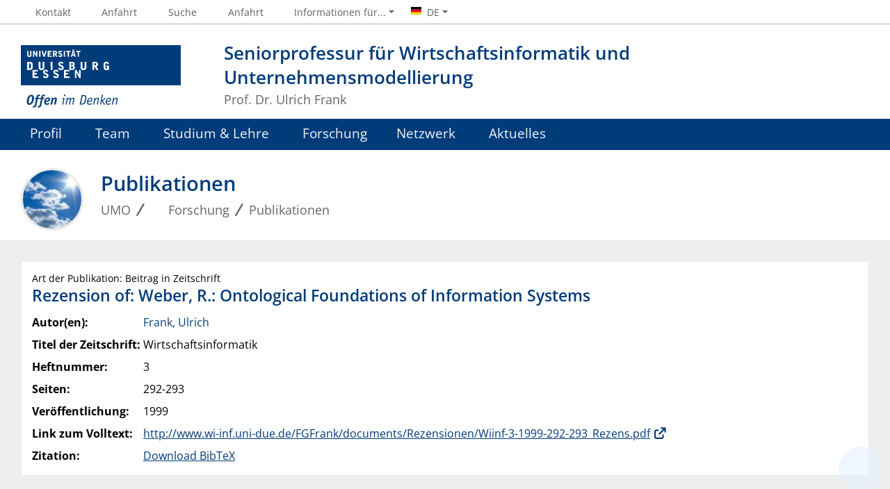

--- FILE ---
content_type: text/html; charset=utf-8
request_url: https://umo.ris.uni-due.de/forschung/publikationen/rezension-of-weber-r-ontological-foundations-of-information-systems-12858/
body_size: 4349
content:
<!DOCTYPE html> <html lang="de"> <head> <meta charset="utf-8"> <!-- This website is powered by TYPO3 - inspiring people to share! TYPO3 is a free open source Content Management Framework initially created by Kasper Skaarhoj and licensed under GNU/GPL. TYPO3 is copyright 1998-2026 of Kasper Skaarhoj. Extensions are copyright of their respective owners. Information and contribution at https://typo3.org/ --> <title>Rezension of: Weber, R.: Ontological Foundations of Information Systems</title> <meta http-equiv="x-ua-compatible" content="IE=edge"> <meta name="generator" content="TYPO3 CMS"> <meta name="viewport" content="width=device-width, initial-scale=1, shrink-to-fit=no"> <meta name="twitter:card" content="summary"> <meta name="google-site-verification" content="_rH1LFKDZEn-vLs-vecFC0hIPSj6NZWb2OFrxZaZz9Q"> <meta name="theme-color" content="#003B7A"> <meta name="msapplication-navbutton-color" content="#003B7A"> <meta name="pid" content="20143"> <link rel="stylesheet" href="https://static.wiwi.uni-due.de/assets/668c50b535e01f6634188d2976d2bf4d/Stylesheets/ude2017-typo3.min.css?1769055660" media="all"> <script src="https://static.wiwi.uni-due.de/assets/65dacc3c09893a0cf8498cbf8ca17d5b/JavaScript/thumb-hash.min.js?1769055660"></script> <link rel="icon" type="image/png" sizes="96x96" href="https://static.wiwi.uni-due.de/assets/0c700f703d7d6411997e8bb9780f0a2b/Images/Favicon.UdeSignet/favicon-96x96.png"><link rel="icon" type="image/svg+xml" href="https://static.wiwi.uni-due.de/assets/0c700f703d7d6411997e8bb9780f0a2b/Images/Favicon.UdeSignet/favicon.svg"><link rel="shortcut icon" href="https://static.wiwi.uni-due.de/assets/0c700f703d7d6411997e8bb9780f0a2b/Images/Favicon.UdeSignet/favicon.ico"><link rel="apple-touch-icon" sizes="180x180" href="https://static.wiwi.uni-due.de/assets/0c700f703d7d6411997e8bb9780f0a2b/Images/Favicon.UdeSignet/apple-touch-icon.png"><link rel="manifest" href="https://static.wiwi.uni-due.de/assets/0c700f703d7d6411997e8bb9780f0a2b/Images/Favicon.UdeSignet/site.webmanifest"><link rel="alternate" type="application/rss+xml" title="UMO News" href="/rss/"> <script>
    document.domain = "wiwi.uni-due.de";
  </script> <link rel="canonical" href="https://umo.ris.uni-due.de/forschung/publikationen/rezension-of-weber-r-ontological-foundations-of-information-systems-12858/"/> <link rel="alternate" hreflang="de-DE" href="https://umo.ris.uni-due.de/forschung/publikationen/rezension-of-weber-r-ontological-foundations-of-information-systems-12858/"/> <link rel="alternate" hreflang="en-GB" href="https://umo.ris.uni-due.de/en/research/publications/rezension-of-weber-r-ontological-foundations-of-information-systems-12858/"/> <link rel="alternate" hreflang="x-default" href="https://umo.ris.uni-due.de/forschung/publikationen/rezension-of-weber-r-ontological-foundations-of-information-systems-12858/"/> <script type="application/ld+json" id="ext-schema-jsonld">{"@context":"https://schema.org/","@graph":[{"@type":"WebPage"},{"@type":"WebSite","alternateName":"UMO","name":"Lehrstuhl für Wirtschaftsinformatik und Unternehmensmodellierung","url":"https://umo.ris.uni-due.de/"}]}</script> </head> <body> <header> <div class="container" id="siteHeader"><a href="https://www.uni-due.de/" id="udeLogo" title="Zur Hauptseite der Universität Duisburg-Essen"><img src="https://static.wiwi.uni-due.de/assets/668c50b535e01f6634188d2976d2bf4d/Images/UDE-logo-claim.svg" width="1052" height="414" alt='Universität Duisburg-Essen: "Offen im Denken"'><span>Universität Duisburg-Essen</span></a><div id="orgaunitTitle"><a href="/"><h1>Seniorprofessur für Wirtschaftsinformatik und Unternehmensmodellierung</h1><h2>Prof. Dr. Ulrich Frank</h2></a></div></div> </header> <div id="navigationMainContainer"> <div class="container"> <div id="headerLine"> <div class="container" id="headerLineContent"> <nav class="col col-auto" id="navigationHeader" aria-label="Header Navigation"><ul class="nav"><li><a href="/kontakt/"><i class="far fa-fw fa-comments"></i><span class="icon-label">Kontakt</span></a></li><li><a href="/anfahrt/"><i class="far fa-fw fa-map-marker-alt"></i><span class="icon-label">Anfahrt</span></a></li><li><a href="/suche/"><i class="far fa-fw fa-search"></i><span class="icon-label">Suche</span></a></li><li><a href="/anfahrt-1/"><i class="far fa-fw fa-map-marker-alt"></i><span class="icon-label">Anfahrt</span></a></li> <li id="navigationStakeholder"><a href="#" data-toggle="dropdown" aria-haspopup="true" aria-expanded="false"><i class="far fa-fw fa-user"></i><span class="icon-label">Informationen für...</span></a><ul class="dropdown-menu"><li><a href="https://www.ris.uni-due.de/studieneinstieg/studiengaenge-wirtschaftsinformatik/">WI-Studieninteressierte</a></li><li><a href="https://www.ris.uni-due.de/studium/">WI-Studierende</a></li><li><a href="https://www.ris.uni-due.de/forschung/">Forscher &amp; Promovierende</a></li><li><a href="https://www.uni-due.de/verwaltung/beschaeftigte.php">Beschäftigte</a></li><li><a href="https://www.uni-due.de/de/wirtschaft/">Wirtschaft</a></li><li><a href="https://www.uni-due.de/de/presse/index.php">Presse</a></li><li><a href="https://www.uni-due.de/international/">International</a></li></ul></li><li id="navigationLanguage"><a href="#" data-toggle="dropdown" aria-haspopup="true" aria-expanded="false"><i class="flag flag-de"></i><span class="current-language">DE</span></a><ul class="dropdown-menu"><li><a href="/en/research/publications/rezension-of-weber-r-ontological-foundations-of-information-systems-12858/" hreflang="en-GB" title="English"><i class="flag flag-en"></i> English</a></li></ul></li> </ul></nav> <nav class="col col-auto" id="navigationSocial" aria-label="Social Navigation"> </nav> </div> </div> <nav class="navbar navbar-expand-lg navbar-dark" id="navigationMain" aria-label="Main Navigation"><div class="row"><button class="navbar-toggler" type="button" data-toggle="collapse" data-target="#navigationMainContent" aria-controls="navigationMainContent" aria-expanded="false" aria-label="Toggle navigation"><i class="far fa-bars"></i><span class="navbar-toggler-label">Navigation</span></button><div class="collapse navbar-collapse" id="navigationMainContent"><ul><li><a class="hasIcon" href="/"><i class="fa-regular fa-list-alt"></i>Profil</a></li><li><a href="#" data-toggle="dropdown" aria-haspopup="true" aria-expanded="false"><i class="fa-regular fa-users"></i>Team</a><div class="navbarSubContainer dropdown-menu"><ul><li><a href="/team/">Mitarbeiter</a></li><li><a href="/team/ehemalige-mitarbeiter/">Ehemalige Mitarbeiter</a></li><li><a href="/team/stellenangebote/">Stellenangebote</a></li></ul></div></li><li><a href="#" data-toggle="dropdown" aria-haspopup="true" aria-expanded="false"><i class="fa-regular fa-graduation-cap"></i>Studium &amp; Lehre</a><div class="navbarSubContainer dropdown-menu"><header><a href="/studium-lehre/">Studium &amp; Lehre</a></header><ul><li><a href="/studium-lehre/curriculum/">Curriculum</a></li><li><a href="/studium-lehre/wintersemester-24-25/">Lehrveranstaltungen</a><ul><li><a href="/studium-lehre/wintersemester-24-25/">Wintersemester 24/25</a></li><li><a href="/studium-lehre/sommersemester-24/">Sommersemester 24</a></li><li><a href="/studium-lehre/wintersemester-23-24/">Wintersemester 23/24</a></li><li><a href="/studium-lehre/sommersemester-23/">Sommersemester 23</a></li><li><a href="/studium-lehre/wintersemester-22-23/">Wintersemester 22/23</a></li><li><a href="/studium-lehre/sommersemester-22/">Sommersemester 22</a></li><li><a href="/studium-lehre/evaluation/">Evaluation</a></li></ul></li><li><a href="/studium-lehre/abschlussarbeiten/">Abschlussarbeiten</a><ul><li><a href="/studium-lehre/abschlussarbeiten/externe-arbeiten/">Externe Arbeiten</a></li><li><a href="/studium-lehre/abschlussarbeiten/procedere/">Procedere</a></li><li><a href="/studium-lehre/abschlussarbeiten/themenangebote/">Themenangebote</a></li><li><a href="/studium-lehre/abschlussarbeiten/themen-in-bearbeitung/">Themen in Bearbeitung</a></li><li><a href="/studium-lehre/abschlussarbeiten/abgeschlossene-arbeiten/">Abgeschlossene Arbeiten</a></li></ul></li><li><a href="/studium-lehre/literaturempfehlungen/">Literaturempfehlungen</a><ul><li><a href="/studium-lehre/literaturempfehlungen/fachliteratur/">Fachliteratur</a></li><li><a href="/studium-lehre/literaturempfehlungen/schriften-von-ulrich-frank/">Schriften von Ulrich Frank</a></li><li><a href="/studium-lehre/literaturempfehlungen/belletristik/">Belletristik</a></li></ul></li></ul></div></li><li><a href="#" data-toggle="dropdown" aria-haspopup="true" aria-expanded="false"><i class="fa-regular fa-project-diagram"></i>Forschung</a><div class="navbarSubContainer dropdown-menu"><header><a href="/forschung/">Forschung</a></header><ul><li><a href="/forschung/forschungsgebiete-1/">Forschungsgebiete</a></li><li><a href="/forschung/forschungsprojekte/">Forschungsprojekte</a></li><li><a href="/forschung/publikationen/">Publikationen</a></li><li><a href="/forschung/promotionen/">Promotionen</a></li><li><a href="/forschung/konferenzen/">Konferenzen</a><ul><li><a href="/forschung/konferenzen/archiv-2019-2021/">Archiv-2019-2021</a></li><li><a href="/forschung/konferenzen/archiv-2011-2018/">Archiv-2011-2018</a></li><li><a href="/forschung/konferenzen/archiv-2001-2010/">Archiv-2001-2010</a></li><li><a href="/forschung/konferenzen/archiv-1998-2000/">Archiv-1998-2000</a></li></ul></li></ul></div></li><li><a class="hasIcon" href="/netzwerk/"><i class="fa-regular fa-handshake"></i>Netzwerk</a></li><li><a href="#" data-toggle="dropdown" aria-haspopup="true" aria-expanded="false"><i class="fa-regular fa-newspaper"></i>Aktuelles</a><div class="navbarSubContainer dropdown-menu"><header><a href="/aktuelles/aktuelle-meldungen/">Aktuelles</a></header><ul><li><a href="/aktuelles/aktuelle-meldungen/">Aktuelle Meldungen</a></li><li><a href="/aktuelles/archiv/">Archiv</a></li></ul></div></li> <li id="navbarOverflowButton"><a href="javascript:void(false);" aria-label="Zeige den Rest der Navigation"></a></li><li id="navigationStakeholderRedundant"><a href="#" data-toggle="dropdown" aria-haspopup="true" aria-expanded="false"><i class="far fa-fw fa-user"></i><span class="icon-label">Informationen für...</span></a><div class="navbarSubContainer dropdown-menu"><ul><li><a href="https://www.ris.uni-due.de/studieneinstieg/studiengaenge-wirtschaftsinformatik/">WI-Studieninteressierte</a></li><li><a href="https://www.ris.uni-due.de/studium/">WI-Studierende</a></li><li><a href="https://www.ris.uni-due.de/forschung/">Forscher &amp; Promovierende</a></li><li><a href="https://www.uni-due.de/verwaltung/beschaeftigte.php">Beschäftigte</a></li><li><a href="https://www.uni-due.de/de/wirtschaft/">Wirtschaft</a></li><li><a href="https://www.uni-due.de/de/presse/index.php">Presse</a></li><li><a href="https://www.uni-due.de/international/">International</a></li></ul></div></li><li id="navigationLanguageRedundant"><a href="#" data-toggle="dropdown" aria-haspopup="true" aria-expanded="false"><i class="flag flag-de"></i><span class="current-language">DE</span></a><div class="navbarSubContainer dropdown-menu"><ul><li><a href="/en/research/publications/rezension-of-weber-r-ontological-foundations-of-information-systems-12858/" hreflang="en-GB" title="English"><i class="flag flag-en"></i> English</a></li></ul></div></li> </ul></div></div></nav> </div> </div> <main> <div id="pagetitlecontainer"> <div class="container-background"> <div class="container pagetitle"> <h1 class="display-1">Publikationen</h1> <nav class="rootline" id="navigationRootline" aria-label="Rootline Navigation"> <ol class="nav" itemscope itemtype="http://schema.org/BreadcrumbList"><li itemprop="itemListElement" itemscope itemtype="http://schema.org/ListItem"><a href="/" itemscope itemtype="https://schema.org/WebPage" itemprop="item" itemid="/"><span itemprop="name">UMO</span></a><meta itemprop="position" content="0"></li><li itemprop="itemListElement" itemscope itemtype="http://schema.org/ListItem"><a href="/forschung/" itemscope itemtype="https://schema.org/WebPage" itemprop="item" itemid="/forschung/"><i class="far fa-fw fa-project-diagram"></i><span itemprop="name">Forschung</span></a><meta itemprop="position" content="1"></li><li itemprop="itemListElement" itemscope itemtype="http://schema.org/ListItem"><a href="/forschung/publikationen/" itemscope itemtype="https://schema.org/WebPage" itemprop="item" itemid="/forschung/publikationen/"><span itemprop="name">Publikationen</span></a><meta itemprop="position" content="2"></li></ol> </nav> </div> </div> </div> <div id="middlecontainer"> <div class="container-background bg-colored bg-gray" data-version="legacy-optional"><div class="container"><div class="row"><div class="col"><div class="tx-itochairt3-publications"><div class="ito-universityt3-detail card" id="pub12858" data-site="umo" data-engine="fluid"><div class="card-body"><h3 class="card-subtitle">Art der Publikation: Beitrag in Zeitschrift</h3><h2 class="card-title">Rezension of: Weber, R.: Ontological Foundations of Information Systems</h2><dl class="inline head "><dt>Autor(en):</dt><dd><a href="/team/ulrich-frank/" class="person">Frank, Ulrich</a></dd><dt>Titel der Zeitschrift:</dt><dd>Wirtschaftsinformatik</dd><dt>Heftnummer:</dt><dd>3</dd><dt>Seiten:</dt><dd>292-293</dd><dt>Veröffentlichung:</dt><dd>1999</dd><dt>Link zum Volltext:</dt><dd><a href="http://www.wi-inf.uni-due.de/FGFrank/documents/Rezensionen/Wiinf-3-1999-292-293_Rezens.pdf">http://www.wi-inf.uni-due.de/FGFrank/documents/Rezensionen/Wiinf-3-1999-292-293_Rezens.pdf</a></dd><dt>Zitation:</dt><dd><a href="/exportPublication/12858.bib">Download BibTeX</a></dd></dl></div></div></div></div></div></div></div> </div> <div id="oldstylecontainer"> <div class="container-background bg-colored bg-gray"> <div class="container"> <div class="row"> </div> </div> </div> </div> <a href="#siteHeader" title="zum Seitenanfang" class="jumpto-top"><i class="fas fa-chevron-up"></i></a> </main> <footer> <div class="container-background bg-primary darkbackground bluefooter"><div class="container"> <div class="row"><div class="col col-12 col-md-4"><div class="card card-vertical" id="c55145"><div class="card-body"><h2 class="card-title"> Kooperationen </h2><div class="ce-text "><div class="ce-bodytext card-text"><p>Wir sind Mitglied in</p><p><a class="external" href="https://aisnet.org/"><img alt data-alt-override="true" data-htmlarea-file-table="sys_file" data-htmlarea-file-uid="80297" data-title-override="true" height="91" src="https://static.wiwi.uni-due.de/processed-pics/9/b/csm_AIS-logo_-_white_9fb4a68568.jpg" title width="265" style></a></p></div></div></div></div></div><div class="col col-12 col-md-4"><div class="card card-vertical" id="c55147"><div class="card-body"><h2 class="card-title"> Kontakt </h2><div class="ce-text "><div class="ce-bodytext card-text"><p>CAMPUS ESSEN<br>Universitätsstraße 2<br>45141 Essen<br><br>Telefon: +49 201 183 - 4088<br>Fax: +49 201 183 - 3536 </p></div></div></div></div></div><div class="col col-12 col-md-4"><div class="card card-vertical" id="c55149"><div class="card-body"><h2 class="card-title"> Ansprechpartner Web </h2><div class="ce-text "><div class="ce-bodytext card-text"><p><a href="#" data-mailto-token="uiqtbw2emj6BUWHeqeq6cvq5lcm6lm" data-mailto-vector="8">web.UMO (at) wiwi.uni-due.de</a></p><h2>Umgebung</h2><ul><li><a href="https://www.uni-due.de/informatik" target="_blank" rel="noreferrer">Fakultät für Informatik</a></li><li><a href="https://www.wiwi.uni-due.de" target="_blank">Fakultät für Wirtschaftswissenschaften</a></li><li><a href="http://wi.wiwi.uni-due.de/" target="_blank" rel="noreferrer">Fachgebiet Wirtschaftsinformatik</a></li><li><a href="https://www.icb.uni-due.de/" target="_blank" rel="noreferrer">Institut für Informatik und Wirtschaftsinformatik</a></li></ul></div></div></div></div></div></div> </div></div> <div class="container-background bg-imprint darkbackground imprintline"> <div class="container"> <div class="row"> <div class="col" id="footerLogo"><a href="https://www.uni-due.de/"><img src="https://static.wiwi.uni-due.de/assets/668c50b535e01f6634188d2976d2bf4d/Images/UDE-logo-claim-dark.svg" width="1052" height="414" alt='Universität Duisburg-Essen: "Offen im Denken"'></a></div> <div class="col col-md-auto justify-content-end"> <nav id="navigationFooter" class="navbar"><ul><li><a href="https://www.uni-due.de/infoline/"><i class="far fa-fw fa-phone"></i>Infoline</a></li><li><a href="https://www.uni-due.de/de/hilfe_im_notfall.php"><i class="far fa-fw fa-exclamation-triangle"></i>Hilfe im Notfall</a></li><li><a href="https://www.uni-due.de/de/barrierefreiheit.php"><i class="far fa-fw fa-universal-access"></i>Barrierefreiheit</a></li><li><a href="/sitemap/"><i class="far fa-fw fa-sitemap"></i>Sitemap</a></li><li><a href="/datenschutz/"><i class="far fa-fw fa-user-shield"></i>Datenschutz</a></li><li><a href="/impressum/"><i class="far fa-fw fa-file-alt"></i>Impressum</a></li></ul> </nav> <div id="footerCopyright" class="navbar"><ul class="nav"><li>© UDE</li><li>Letzte Änderung: 04.10.2023</li></ul></div> </div> </div> </div> </div> </footer> <script>    document.querySelectorAll('[data-thumbhash]').forEach(function(img) {
        var hash = img.dataset.thumbhash;
        if (!hash) return;
        var bytes = new Uint8Array(atob(hash).split('').map(function(c) {
            return c.charCodeAt(0);
        }));
        var dataUrl = thumbHashToDataURL(bytes);
        img.style.background = 'url(' + dataUrl + ') center/cover no-repeat';
        img.addEventListener('load', function() {
            img.style.background = '';
        }, { once: true });
    });</script> <script src="https://static.wiwi.uni-due.de/assets/668c50b535e01f6634188d2976d2bf4d/JavaScript/complete.bundle.min.js?1769055660" async="async"></script> </body> </html>